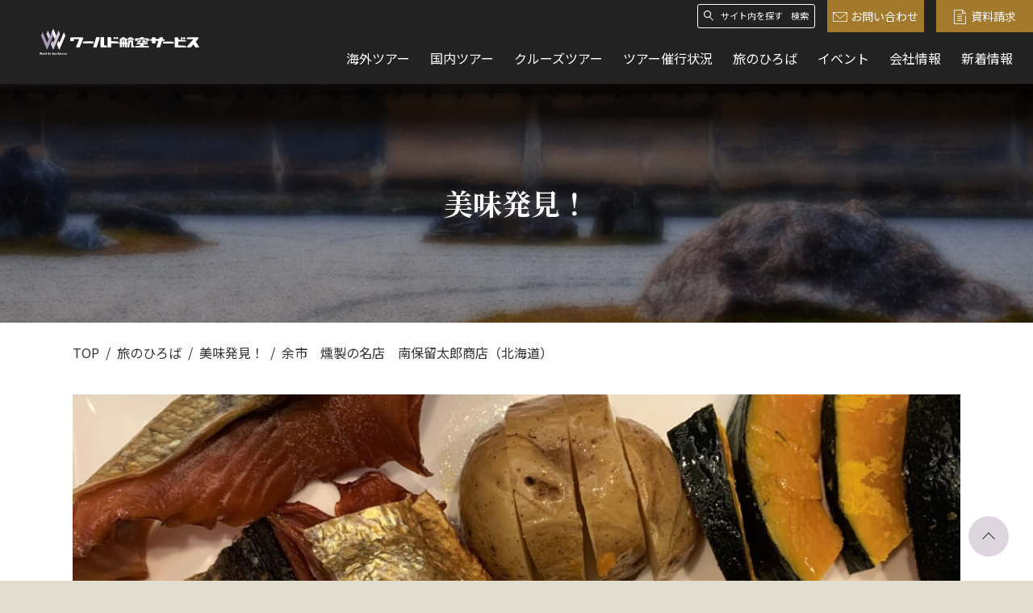

--- FILE ---
content_type: text/html; charset=UTF-8
request_url: https://www.wastours.jp/contents/mitsuboshi/120338/
body_size: 12471
content:
<!DOCTYPE html>
<html lang="ja" dir="ltr">
<head>
	<head prefix="og: http://ogp.me/ns# article: http://ogp.me/ns/article#">
		<meta charset="utf-8">
		<!-- Google Tag Manager -->
		<script>(function(w,d,s,l,i){w[l]=w[l]||[];w[l].push({'gtm.start':
		new Date().getTime(),event:'gtm.js'});var f=d.getElementsByTagName(s)[0],
		j=d.createElement(s),dl=l!='dataLayer'?'&l='+l:'';j.async=true;j.src=
		'https://www.googletagmanager.com/gtm.js?id='+i+dl;f.parentNode.insertBefore(j,f);
		})(window,document,'script','dataLayer','GTM-KTZDH2Z');</script>
		<!-- End Google Tag Manager -->
		<title>余市　燻製の名店　南保留太郎商店（北海道） | 旅のひろば | ワールド航空サービス</title>
		<meta name="viewport" content="width=device-width,initial-scale=1.0">
		<meta name="format-detection" content="telephone=no">
		<meta http-equiv="X-UA-Compatible" content="IE=Edge">
		<link href="https://fonts.googleapis.com/css2?family=Noto+Sans+JP:wght@400;500;700&family=Noto+Serif+JP:wght@700&display=swap" rel="stylesheet">
		<meta name='robots' content='index, follow, max-image-preview:large, max-snippet:-1, max-video-preview:-1' />

	<!-- This site is optimized with the Yoast SEO plugin v19.14 - https://yoast.com/wordpress/plugins/seo/ -->
	<meta name="description" content="余市　燻製の名店　南保留太郎商店（北海道） のページです。ワールド航空サービスの旅のひろばでは、旅の「目利き」が独自の目線で執筆したコンテンツを毎日更新しています。" />
	<meta name="robots" content="index, follow, max-snippet:-1, max-image-preview:large, max-video-preview:-1" />
	<meta property="og:locale" content="ja_JP" />
	<meta property="og:type" content="article" />
	<meta property="og:title" content="余市　燻製の名店　南保留太郎商店（北海道） | 旅のひろば | ワールド航空サービス" />
	<meta property="og:description" content="余市　燻製の名店　南保留太郎商店（北海道） のページです。ワールド航空サービスの旅のひろばでは、旅の「目利き」が独自の目線で執筆したコンテンツを毎日更新しています。" />
	<meta property="og:url" content="https://www.wastours.jp/contents/mitsuboshi/120338/" />
	<meta property="og:site_name" content="ワールド航空サービス" />
	<meta property="article:modified_time" content="2022-04-06T01:26:25+00:00" />
	<meta property="og:image" content="https://www.wastours.jp/wp-content/uploads/2022/03/3d1a65104fece42c4a006f0c7cae8994-e1648712310481.jpg" />
	<meta property="og:image:width" content="1320" />
	<meta property="og:image:height" content="551" />
	<meta property="og:image:type" content="image/jpeg" />
	<meta name="twitter:card" content="summary_large_image" />
	<meta name="twitter:label1" content="Est. reading time" />
	<meta name="twitter:data1" content="1 minute" />
	<script type="application/ld+json" class="yoast-schema-graph">{"@context":"https://schema.org","@graph":[{"@type":"WebPage","@id":"https://www.wastours.jp/contents/mitsuboshi/120338/","url":"https://www.wastours.jp/contents/mitsuboshi/120338/","name":"余市　燻製の名店　南保留太郎商店（北海道） | 旅のひろば | ワールド航空サービス","isPartOf":{"@id":"https://www.wastours.jp/#website"},"primaryImageOfPage":{"@id":"https://www.wastours.jp/contents/mitsuboshi/120338/#primaryimage"},"image":{"@id":"https://www.wastours.jp/contents/mitsuboshi/120338/#primaryimage"},"thumbnailUrl":"https://www.wastours.jp/wp-content/uploads/2022/03/3d1a65104fece42c4a006f0c7cae8994-e1648712310481.jpg","datePublished":"2022-04-06T00:07:49+00:00","dateModified":"2022-04-06T01:26:25+00:00","description":"余市　燻製の名店　南保留太郎商店（北海道） のページです。ワールド航空サービスの旅のひろばでは、旅の「目利き」が独自の目線で執筆したコンテンツを毎日更新しています。","breadcrumb":{"@id":"https://www.wastours.jp/contents/mitsuboshi/120338/#breadcrumb"},"inLanguage":"ja","potentialAction":[{"@type":"ReadAction","target":["https://www.wastours.jp/contents/mitsuboshi/120338/"]}]},{"@type":"ImageObject","inLanguage":"ja","@id":"https://www.wastours.jp/contents/mitsuboshi/120338/#primaryimage","url":"https://www.wastours.jp/wp-content/uploads/2022/03/3d1a65104fece42c4a006f0c7cae8994-e1648712310481.jpg","contentUrl":"https://www.wastours.jp/wp-content/uploads/2022/03/3d1a65104fece42c4a006f0c7cae8994-e1648712310481.jpg","width":1320,"height":551},{"@type":"BreadcrumbList","@id":"https://www.wastours.jp/contents/mitsuboshi/120338/#breadcrumb","itemListElement":[{"@type":"ListItem","position":1,"name":"ホーム","item":"https://www.wastours.jp/"},{"@type":"ListItem","position":2,"name":"旅のひろば","item":"https://www.wastours.jp/contents/"},{"@type":"ListItem","position":3,"name":"美味発見！","item":"https://www.wastours.jp/contents/contents_category/mitsuboshi/"},{"@type":"ListItem","position":4,"name":"余市　燻製の名店　南保留太郎商店（北海道）"}]},{"@type":"WebSite","@id":"https://www.wastours.jp/#website","url":"https://www.wastours.jp/","name":"ワールド航空サービス","description":"ワールド航空サービスは、旅好きの皆様へ「上質の旅」をお届けしています。プロが企画する、深みのある海外・国内旅行をお楽しみください。","potentialAction":[{"@type":"SearchAction","target":{"@type":"EntryPoint","urlTemplate":"https://www.wastours.jp/?s={search_term_string}"},"query-input":"required name=search_term_string"}],"inLanguage":"ja"}]}</script>
	<!-- / Yoast SEO plugin. -->


<link rel='dns-prefetch' href='//www.wastours.jp' />
<script type="text/javascript">
window._wpemojiSettings = {"baseUrl":"https:\/\/s.w.org\/images\/core\/emoji\/14.0.0\/72x72\/","ext":".png","svgUrl":"https:\/\/s.w.org\/images\/core\/emoji\/14.0.0\/svg\/","svgExt":".svg","source":{"concatemoji":"https:\/\/www.wastours.jp\/wp-includes\/js\/wp-emoji-release.min.js?ver=6.1.9"}};
/*! This file is auto-generated */
!function(e,a,t){var n,r,o,i=a.createElement("canvas"),p=i.getContext&&i.getContext("2d");function s(e,t){var a=String.fromCharCode,e=(p.clearRect(0,0,i.width,i.height),p.fillText(a.apply(this,e),0,0),i.toDataURL());return p.clearRect(0,0,i.width,i.height),p.fillText(a.apply(this,t),0,0),e===i.toDataURL()}function c(e){var t=a.createElement("script");t.src=e,t.defer=t.type="text/javascript",a.getElementsByTagName("head")[0].appendChild(t)}for(o=Array("flag","emoji"),t.supports={everything:!0,everythingExceptFlag:!0},r=0;r<o.length;r++)t.supports[o[r]]=function(e){if(p&&p.fillText)switch(p.textBaseline="top",p.font="600 32px Arial",e){case"flag":return s([127987,65039,8205,9895,65039],[127987,65039,8203,9895,65039])?!1:!s([55356,56826,55356,56819],[55356,56826,8203,55356,56819])&&!s([55356,57332,56128,56423,56128,56418,56128,56421,56128,56430,56128,56423,56128,56447],[55356,57332,8203,56128,56423,8203,56128,56418,8203,56128,56421,8203,56128,56430,8203,56128,56423,8203,56128,56447]);case"emoji":return!s([129777,127995,8205,129778,127999],[129777,127995,8203,129778,127999])}return!1}(o[r]),t.supports.everything=t.supports.everything&&t.supports[o[r]],"flag"!==o[r]&&(t.supports.everythingExceptFlag=t.supports.everythingExceptFlag&&t.supports[o[r]]);t.supports.everythingExceptFlag=t.supports.everythingExceptFlag&&!t.supports.flag,t.DOMReady=!1,t.readyCallback=function(){t.DOMReady=!0},t.supports.everything||(n=function(){t.readyCallback()},a.addEventListener?(a.addEventListener("DOMContentLoaded",n,!1),e.addEventListener("load",n,!1)):(e.attachEvent("onload",n),a.attachEvent("onreadystatechange",function(){"complete"===a.readyState&&t.readyCallback()})),(e=t.source||{}).concatemoji?c(e.concatemoji):e.wpemoji&&e.twemoji&&(c(e.twemoji),c(e.wpemoji)))}(window,document,window._wpemojiSettings);
</script>
<style type="text/css">
img.wp-smiley,
img.emoji {
	display: inline !important;
	border: none !important;
	box-shadow: none !important;
	height: 1em !important;
	width: 1em !important;
	margin: 0 0.07em !important;
	vertical-align: -0.1em !important;
	background: none !important;
	padding: 0 !important;
}
</style>
	<link rel='stylesheet' id='wp-block-library-css' href='https://www.wastours.jp/wp-includes/css/dist/block-library/style.min.css?ver=6.1.9' type='text/css' media='all' />
<link rel='stylesheet' id='classic-theme-styles-css' href='https://www.wastours.jp/wp-includes/css/classic-themes.min.css?ver=1' type='text/css' media='all' />
<style id='global-styles-inline-css' type='text/css'>
body{--wp--preset--color--black: #000000;--wp--preset--color--cyan-bluish-gray: #abb8c3;--wp--preset--color--white: #ffffff;--wp--preset--color--pale-pink: #f78da7;--wp--preset--color--vivid-red: #cf2e2e;--wp--preset--color--luminous-vivid-orange: #ff6900;--wp--preset--color--luminous-vivid-amber: #fcb900;--wp--preset--color--light-green-cyan: #7bdcb5;--wp--preset--color--vivid-green-cyan: #00d084;--wp--preset--color--pale-cyan-blue: #8ed1fc;--wp--preset--color--vivid-cyan-blue: #0693e3;--wp--preset--color--vivid-purple: #9b51e0;--wp--preset--gradient--vivid-cyan-blue-to-vivid-purple: linear-gradient(135deg,rgba(6,147,227,1) 0%,rgb(155,81,224) 100%);--wp--preset--gradient--light-green-cyan-to-vivid-green-cyan: linear-gradient(135deg,rgb(122,220,180) 0%,rgb(0,208,130) 100%);--wp--preset--gradient--luminous-vivid-amber-to-luminous-vivid-orange: linear-gradient(135deg,rgba(252,185,0,1) 0%,rgba(255,105,0,1) 100%);--wp--preset--gradient--luminous-vivid-orange-to-vivid-red: linear-gradient(135deg,rgba(255,105,0,1) 0%,rgb(207,46,46) 100%);--wp--preset--gradient--very-light-gray-to-cyan-bluish-gray: linear-gradient(135deg,rgb(238,238,238) 0%,rgb(169,184,195) 100%);--wp--preset--gradient--cool-to-warm-spectrum: linear-gradient(135deg,rgb(74,234,220) 0%,rgb(151,120,209) 20%,rgb(207,42,186) 40%,rgb(238,44,130) 60%,rgb(251,105,98) 80%,rgb(254,248,76) 100%);--wp--preset--gradient--blush-light-purple: linear-gradient(135deg,rgb(255,206,236) 0%,rgb(152,150,240) 100%);--wp--preset--gradient--blush-bordeaux: linear-gradient(135deg,rgb(254,205,165) 0%,rgb(254,45,45) 50%,rgb(107,0,62) 100%);--wp--preset--gradient--luminous-dusk: linear-gradient(135deg,rgb(255,203,112) 0%,rgb(199,81,192) 50%,rgb(65,88,208) 100%);--wp--preset--gradient--pale-ocean: linear-gradient(135deg,rgb(255,245,203) 0%,rgb(182,227,212) 50%,rgb(51,167,181) 100%);--wp--preset--gradient--electric-grass: linear-gradient(135deg,rgb(202,248,128) 0%,rgb(113,206,126) 100%);--wp--preset--gradient--midnight: linear-gradient(135deg,rgb(2,3,129) 0%,rgb(40,116,252) 100%);--wp--preset--duotone--dark-grayscale: url('#wp-duotone-dark-grayscale');--wp--preset--duotone--grayscale: url('#wp-duotone-grayscale');--wp--preset--duotone--purple-yellow: url('#wp-duotone-purple-yellow');--wp--preset--duotone--blue-red: url('#wp-duotone-blue-red');--wp--preset--duotone--midnight: url('#wp-duotone-midnight');--wp--preset--duotone--magenta-yellow: url('#wp-duotone-magenta-yellow');--wp--preset--duotone--purple-green: url('#wp-duotone-purple-green');--wp--preset--duotone--blue-orange: url('#wp-duotone-blue-orange');--wp--preset--font-size--small: 13px;--wp--preset--font-size--medium: 20px;--wp--preset--font-size--large: 36px;--wp--preset--font-size--x-large: 42px;--wp--preset--spacing--20: 0.44rem;--wp--preset--spacing--30: 0.67rem;--wp--preset--spacing--40: 1rem;--wp--preset--spacing--50: 1.5rem;--wp--preset--spacing--60: 2.25rem;--wp--preset--spacing--70: 3.38rem;--wp--preset--spacing--80: 5.06rem;}:where(.is-layout-flex){gap: 0.5em;}body .is-layout-flow > .alignleft{float: left;margin-inline-start: 0;margin-inline-end: 2em;}body .is-layout-flow > .alignright{float: right;margin-inline-start: 2em;margin-inline-end: 0;}body .is-layout-flow > .aligncenter{margin-left: auto !important;margin-right: auto !important;}body .is-layout-constrained > .alignleft{float: left;margin-inline-start: 0;margin-inline-end: 2em;}body .is-layout-constrained > .alignright{float: right;margin-inline-start: 2em;margin-inline-end: 0;}body .is-layout-constrained > .aligncenter{margin-left: auto !important;margin-right: auto !important;}body .is-layout-constrained > :where(:not(.alignleft):not(.alignright):not(.alignfull)){max-width: var(--wp--style--global--content-size);margin-left: auto !important;margin-right: auto !important;}body .is-layout-constrained > .alignwide{max-width: var(--wp--style--global--wide-size);}body .is-layout-flex{display: flex;}body .is-layout-flex{flex-wrap: wrap;align-items: center;}body .is-layout-flex > *{margin: 0;}:where(.wp-block-columns.is-layout-flex){gap: 2em;}.has-black-color{color: var(--wp--preset--color--black) !important;}.has-cyan-bluish-gray-color{color: var(--wp--preset--color--cyan-bluish-gray) !important;}.has-white-color{color: var(--wp--preset--color--white) !important;}.has-pale-pink-color{color: var(--wp--preset--color--pale-pink) !important;}.has-vivid-red-color{color: var(--wp--preset--color--vivid-red) !important;}.has-luminous-vivid-orange-color{color: var(--wp--preset--color--luminous-vivid-orange) !important;}.has-luminous-vivid-amber-color{color: var(--wp--preset--color--luminous-vivid-amber) !important;}.has-light-green-cyan-color{color: var(--wp--preset--color--light-green-cyan) !important;}.has-vivid-green-cyan-color{color: var(--wp--preset--color--vivid-green-cyan) !important;}.has-pale-cyan-blue-color{color: var(--wp--preset--color--pale-cyan-blue) !important;}.has-vivid-cyan-blue-color{color: var(--wp--preset--color--vivid-cyan-blue) !important;}.has-vivid-purple-color{color: var(--wp--preset--color--vivid-purple) !important;}.has-black-background-color{background-color: var(--wp--preset--color--black) !important;}.has-cyan-bluish-gray-background-color{background-color: var(--wp--preset--color--cyan-bluish-gray) !important;}.has-white-background-color{background-color: var(--wp--preset--color--white) !important;}.has-pale-pink-background-color{background-color: var(--wp--preset--color--pale-pink) !important;}.has-vivid-red-background-color{background-color: var(--wp--preset--color--vivid-red) !important;}.has-luminous-vivid-orange-background-color{background-color: var(--wp--preset--color--luminous-vivid-orange) !important;}.has-luminous-vivid-amber-background-color{background-color: var(--wp--preset--color--luminous-vivid-amber) !important;}.has-light-green-cyan-background-color{background-color: var(--wp--preset--color--light-green-cyan) !important;}.has-vivid-green-cyan-background-color{background-color: var(--wp--preset--color--vivid-green-cyan) !important;}.has-pale-cyan-blue-background-color{background-color: var(--wp--preset--color--pale-cyan-blue) !important;}.has-vivid-cyan-blue-background-color{background-color: var(--wp--preset--color--vivid-cyan-blue) !important;}.has-vivid-purple-background-color{background-color: var(--wp--preset--color--vivid-purple) !important;}.has-black-border-color{border-color: var(--wp--preset--color--black) !important;}.has-cyan-bluish-gray-border-color{border-color: var(--wp--preset--color--cyan-bluish-gray) !important;}.has-white-border-color{border-color: var(--wp--preset--color--white) !important;}.has-pale-pink-border-color{border-color: var(--wp--preset--color--pale-pink) !important;}.has-vivid-red-border-color{border-color: var(--wp--preset--color--vivid-red) !important;}.has-luminous-vivid-orange-border-color{border-color: var(--wp--preset--color--luminous-vivid-orange) !important;}.has-luminous-vivid-amber-border-color{border-color: var(--wp--preset--color--luminous-vivid-amber) !important;}.has-light-green-cyan-border-color{border-color: var(--wp--preset--color--light-green-cyan) !important;}.has-vivid-green-cyan-border-color{border-color: var(--wp--preset--color--vivid-green-cyan) !important;}.has-pale-cyan-blue-border-color{border-color: var(--wp--preset--color--pale-cyan-blue) !important;}.has-vivid-cyan-blue-border-color{border-color: var(--wp--preset--color--vivid-cyan-blue) !important;}.has-vivid-purple-border-color{border-color: var(--wp--preset--color--vivid-purple) !important;}.has-vivid-cyan-blue-to-vivid-purple-gradient-background{background: var(--wp--preset--gradient--vivid-cyan-blue-to-vivid-purple) !important;}.has-light-green-cyan-to-vivid-green-cyan-gradient-background{background: var(--wp--preset--gradient--light-green-cyan-to-vivid-green-cyan) !important;}.has-luminous-vivid-amber-to-luminous-vivid-orange-gradient-background{background: var(--wp--preset--gradient--luminous-vivid-amber-to-luminous-vivid-orange) !important;}.has-luminous-vivid-orange-to-vivid-red-gradient-background{background: var(--wp--preset--gradient--luminous-vivid-orange-to-vivid-red) !important;}.has-very-light-gray-to-cyan-bluish-gray-gradient-background{background: var(--wp--preset--gradient--very-light-gray-to-cyan-bluish-gray) !important;}.has-cool-to-warm-spectrum-gradient-background{background: var(--wp--preset--gradient--cool-to-warm-spectrum) !important;}.has-blush-light-purple-gradient-background{background: var(--wp--preset--gradient--blush-light-purple) !important;}.has-blush-bordeaux-gradient-background{background: var(--wp--preset--gradient--blush-bordeaux) !important;}.has-luminous-dusk-gradient-background{background: var(--wp--preset--gradient--luminous-dusk) !important;}.has-pale-ocean-gradient-background{background: var(--wp--preset--gradient--pale-ocean) !important;}.has-electric-grass-gradient-background{background: var(--wp--preset--gradient--electric-grass) !important;}.has-midnight-gradient-background{background: var(--wp--preset--gradient--midnight) !important;}.has-small-font-size{font-size: var(--wp--preset--font-size--small) !important;}.has-medium-font-size{font-size: var(--wp--preset--font-size--medium) !important;}.has-large-font-size{font-size: var(--wp--preset--font-size--large) !important;}.has-x-large-font-size{font-size: var(--wp--preset--font-size--x-large) !important;}
.wp-block-navigation a:where(:not(.wp-element-button)){color: inherit;}
:where(.wp-block-columns.is-layout-flex){gap: 2em;}
.wp-block-pullquote{font-size: 1.5em;line-height: 1.6;}
</style>
<link rel='stylesheet' id='style-css' href='https://www.wastours.jp/assets/css/style.css?ver=1.6.6' type='text/css' media='all' />
<script type='text/javascript' src='https://www.wastours.jp/wp-includes/js/jquery/jquery.min.js?ver=3.6.1' id='jquery-core-js'></script>
<script type='text/javascript' src='https://www.wastours.jp/wp-includes/js/jquery/jquery-migrate.min.js?ver=3.3.2' id='jquery-migrate-js'></script>
<link rel="https://api.w.org/" href="https://www.wastours.jp/wp-json/" /><link rel="alternate" type="application/json" href="https://www.wastours.jp/wp-json/wp/v2/contents/120338" /><link rel="EditURI" type="application/rsd+xml" title="RSD" href="https://www.wastours.jp/xmlrpc.php?rsd" />
<link rel="wlwmanifest" type="application/wlwmanifest+xml" href="https://www.wastours.jp/wp-includes/wlwmanifest.xml" />
<meta name="generator" content="WordPress 6.1.9" />
<link rel='shortlink' href='https://www.wastours.jp/?p=120338' />
<link rel="alternate" type="application/json+oembed" href="https://www.wastours.jp/wp-json/oembed/1.0/embed?url=https%3A%2F%2Fwww.wastours.jp%2Fcontents%2Fmitsuboshi%2F120338%2F" />
<link rel="alternate" type="text/xml+oembed" href="https://www.wastours.jp/wp-json/oembed/1.0/embed?url=https%3A%2F%2Fwww.wastours.jp%2Fcontents%2Fmitsuboshi%2F120338%2F&#038;format=xml" />
		<link rel="apple-touch-icon" sizes="120x120" href="https://www.wastours.jp/apple-touch-icon-120x120.png">
		<link rel="apple-touch-icon" sizes="152x152" href="https://www.wastours.jp/apple-touch-icon-152x152.png">
		<link rel="apple-touch-icon" sizes="180x180" href="https://www.wastours.jp/apple-touch-icon-180x180.png">
		<link rel="mask-icon" href="https://www.wastours.jp/mask-icon.svg" color="#000000">
		<link rel="manifest" href="https://www.wastours.jp/manifest.json">
		<meta name="msapplication-TileColor" content="#000000">
		<meta name="msapplication-TileImage" content="/mstile-144x144.png">
		<link rel="canonical" href="https://www.wastours.jp/contents/mitsuboshi/120338/" />
		<script src="https://asset.c-rings.net/script/cr_web_access-2.0.0.min.js" type="text/javascript"></script>
			</head>
<body>
<!-- Google Tag Manager (noscript) -->
<noscript><iframe src="https://www.googletagmanager.com/ns.html?id=GTM-KTZDH2Z"
height="0" width="0" style="display:none;visibility:hidden"></iframe></noscript>
<!-- End Google Tag Manager (noscript) -->
<div id="top" class="l-page">
	<header role="banner" class="l-header">
		<div class="l-header__row">
			<h1 class="l-header__ci"><a href="https://www.wastours.jp/"><img loading="lazy" src="https://www.wastours.jp/assets/images/logo.svg" alt="ワールド航空サービス" width="235" height="42"></a></h1>
			<div class="l-header__column u-pc">
				<div class="l-header__util">
					<div class="p-search -header">
						<form action="https://www.wastours.jp/" method="get" class="p-search__form">
							<input name="s" type="text" placeholder="サイト内を探す" class="p-search__text">
							<button type="submit" class="p-search__button">検索</button>
							<i class="icon-font icon-font-icon_search" aria-hidden="true"></i>
						</form>
					</div>
					<div class="l-header__sub">
						<ul class="l-header__subList">
							<li class="l-header__subItem -button"><a href="https://www.wastours.jp/contact/" class="c-button -primary"><i class="icon-font icon-font-icon_mail" aria-hidden="true"></i>お問い合わせ</a></li>
							<li class="l-header__subItem -button"><a href="https://www.wastours.jp/pamphlet/" class="c-button -primary"><i class="icon-font icon-font-icon_document" aria-hidden="true"></i>資料請求</a></li>
						</ul>
					</div>
				</div>
				<nav class="l-global">
					<ul class="l-global__list">
						<li class="l-global__item"><a href="https://www.wastours.jp/tour/abroad/" class="l-global__link u-link">海外ツアー</a></li>
						<li class="l-global__item"><a href="https://www.wastours.jp/tour/japan/" class="l-global__link u-link">国内ツアー</a></li>
						<li class="l-global__item"><a href="https://www.wastours.jp/cruise/" class="l-global__link u-link">クルーズツアー</a></li>
						<li class="l-global__item"><a href="https://www.wastours.jp/held/" class="l-global__link u-link">ツアー催行状況</a></li>
						<li class="l-global__item"><a href="https://www.wastours.jp/contents/" class="l-global__link u-link">旅のひろば</a></li>
						<li class="l-global__item"><a href="https://www.wastours.jp/event/" class="l-global__link u-link">イベント</a></li>
						<li class="l-global__item"><a href="https://www.wastours.jp/corporate/" class="l-global__link u-link">会社情報</a></li>
						<li class="l-global__item"><a href="https://www.wastours.jp/news/" class="l-global__link u-link">新着情報</a></li>
						<li class="l-global__item -button"><a href="https://www.wastours.jp/contact/" class="c-button -primary"><i class="icon-font icon-font-icon_mail" aria-hidden="true"></i>お問い合わせ</a></li>
					</ul>
				</nav>
			</div>
			<div class="l-header__column u-sp">
				<div class="l-header__link">
					<ul class="l-header__linkList">
						<li class="l-header__linkItem"><a href="https://www.wastours.jp/contact/" class="l-header__linkText"><i class="icon-font icon-font-icon_mail" aria-hidden="true"></i>問合せ</a></li>
						<li class="l-header__linkItem"><a href="tel:0335014111" class="l-header__linkText"><i class="icon-font icon-font-icon_tel" aria-hidden="true"></i>お電話</a></li>
						<li class="l-header__linkItem">
							<button role="tab" aria-expanded="false" aria-selected="false" aria-controls="global" class="l-header__menu js-menu-toggle"><span class="l-header__menuBlock"><i></i><i></i><i></i></span><span class="-close">メニュー</span><span class="-open">閉じる</span></button>
						</li>
					</ul>
				</div>
				<nav class="l-global" id="global" aria-hidden="true">
					<ul class="l-global__list">
						<li class="l-global__item"><a href="https://www.wastours.jp/tour/abroad/" class="l-global__link">海外ツアー</a></li>
						<li class="l-global__item"><a href="https://www.wastours.jp/tour/japan/" class="l-global__link">国内ツアー</a></li>
						<li class="l-global__item"><a href="https://www.wastours.jp/cruise/" class="l-global__link u-link">クルーズツアー</a></li>
						<li class="l-global__item"><a href="https://www.wastours.jp/held/" class="l-global__link u-link">ツアー催行状況</a></li>
						<li class="l-global__item"><a href="https://www.wastours.jp/contents/" class="l-global__link">旅のひろば</a></li>
						<li class="l-global__item"><a href="https://www.wastours.jp/event/" class="l-global__link">イベント</a></li>
						<li class="l-global__item"><a href="https://www.wastours.jp/news/" class="l-global__link">新着情報</a></li>
						<li class="l-global__item"><a href="https://www.wastours.jp/corporate/" class="l-global__link">会社情報</a></li>
					</ul>
					<ul class="l-global__action">
						<li class="l-global__actionItem"><a href="https://www.wastours.jp/contact/" class="c-button -primary"><i class="icon-font icon-font-icon_mail" aria-hidden="true"></i>お問い合わせ</a></li>
						<li class="l-global__actionItem"><a href="https://www.wastours.jp/pamphlet/" class="c-button -primary"><i class="icon-font icon-font-icon_document" aria-hidden="true"></i>資料請求</a></li>
						<li class="l-global__actionItem"><a href="tel:0335014111" class="c-button -main -invert"><i class="icon-font icon-font-icon_tel-outline" aria-hidden="true"></i>電話にてお問い合わせ</a></li>
					</ul>
					<div class="p-search -header">
						<form action="https://www.wastours.jp/" method="get" class="p-search__form">
							<input name="s" type="text" placeholder="サイト内を探す" class="p-search__text">
							<button type="submit" class="p-search__button">検索</button>
							<i class="icon-font icon-font-icon_search" aria-hidden="true"></i>
						</form>
					</div>
				</nav>
			</div>
		</div>
		<div class="l-header__nav u-sp">
			<ul class="l-header__navList">
				<li class="l-header__navItem"><a href="https://www.wastours.jp/tour/abroad/" class="l-header__navLink">海外ツアー</a></li>
				<li class="l-header__navItem"><a href="https://www.wastours.jp/tour/japan/" class="l-header__navLink">国内ツアー</a></li>
			</ul>
		</div>
	</header>	<main role="main" class="-contents -detail">
		<div class="p-category -contents-category" style="background-image:url('https://www.wastours.jp/wp-content/uploads/2020/11/bg_mitsuboshi-1320x250.jpg');">
			<h1 class="p-category__name">美味発見！</h1>
		</div>
		<div class="p-background2">
			<div class="l-container">
					<div class="l-breadcrumb">
		<ul class="l-breadcrumb__list">
			<li class="l-breadcrumb__item"><a href="https://www.wastours.jp/">TOP</a></li>
<li class="l-breadcrumb__item"><a href="https://www.wastours.jp/contents/">旅のひろば</a></li>
<li class="l-breadcrumb__item"><a href="https://www.wastours.jp/contents/contents_category/mitsuboshi/">美味発見！</a></li>
<li class="l-breadcrumb__item"><span>余市　燻製の名店　南保留太郎商店（北海道）</span></li>		</ul>
	</div>
				<div class="p-columnIntro">
					<figure class="p-columnIntro__image -center"><img loading="lazy" src="https://www.wastours.jp/wp-content/uploads/2022/03/3d1a65104fece42c4a006f0c7cae8994-e1648712310481-1140x534.jpg" alt=""></figure>
					<div class="p-columnIntro__body">
						<div class="p-columnIntro__info">
							<p class="p-columnIntro__category">美味発見！</p>
							<p class="p-columnIntro__update">2022年04月06日</p>
						</div>
						<h1 class="p-columnIntro__title">余市　燻製の名店　南保留太郎商店（北海道）</h1>
																	</div>
				</div>
				<div class="p-column">
					<div class="p-column__row">
						<div class="p-column__main">
							<div class="p-freearea p-column__block">
								
<p>余市ですぐに思い浮かぶのが、ニッカウヰスキーの余市蒸留所。余市で立ち寄るとすれば、ここが定番ですが、余市漁港付近には、「にしん御殿」の史跡旧余市福原漁場など時の流れを強く感じる風情ある民家が点在しています。<br><br>創業70年、「燻製屋　南保留太郎商店」は漁港のところにあり、知る人ぞ知る燻製の名店です。<br>樺太から引き揚げてきて、樺太住民に教わった燻製技術で手間を惜しまず作り上げています。にしんや蟹、帆立、野菜等の製品は、人が大自然の中で生きた野生の頃を感じさせてくれる力強い野生味溢れる味と薫りで絶品です。</p>



<div class="is-layout-flex wp-container-6 wp-block-columns">
<div class="is-layout-flow wp-block-column">
<div class="is-layout-flex wp-container-4 wp-block-columns">
<div class="is-layout-flow wp-block-column">
<div class="is-layout-flex wp-container-2 wp-block-columns">
<div class="is-layout-flow wp-block-column">
<figure class="wp-block-image size-large"><img decoding="async" width="1024" height="683" src="https://www.wastours.jp/wp-content/uploads/2022/03/d0452b7e542af236598d24e7a9b71f3c-e1648711582778-1024x683.jpg" alt="" class="wp-image-120341" srcset="https://www.wastours.jp/wp-content/uploads/2022/03/d0452b7e542af236598d24e7a9b71f3c-e1648711582778-1024x683.jpg 1024w, https://www.wastours.jp/wp-content/uploads/2022/03/d0452b7e542af236598d24e7a9b71f3c-e1648711582778-300x200.jpg 300w, https://www.wastours.jp/wp-content/uploads/2022/03/d0452b7e542af236598d24e7a9b71f3c-e1648711582778-768x512.jpg 768w, https://www.wastours.jp/wp-content/uploads/2022/03/d0452b7e542af236598d24e7a9b71f3c-e1648711582778.jpg 1140w" sizes="(max-width: 1024px) 100vw, 1024px" /><figcaption>冷燻法でじっくり仕上げたこだわりの燻製の数々</figcaption></figure>
</div>
</div>
</div>
</div>
</div>
</div>



<div class="is-layout-flex wp-container-9 wp-block-columns">
<div class="is-layout-flow wp-block-column">
<figure class="wp-block-image size-large"><img decoding="async" loading="lazy" width="1024" height="683" src="https://www.wastours.jp/wp-content/uploads/2022/03/23df2d335d33b77dea8063f8f1fb79e6-1024x683.jpg" alt="" class="wp-image-120345" srcset="https://www.wastours.jp/wp-content/uploads/2022/03/23df2d335d33b77dea8063f8f1fb79e6-1024x683.jpg 1024w, https://www.wastours.jp/wp-content/uploads/2022/03/23df2d335d33b77dea8063f8f1fb79e6-300x200.jpg 300w, https://www.wastours.jp/wp-content/uploads/2022/03/23df2d335d33b77dea8063f8f1fb79e6-768x512.jpg 768w, https://www.wastours.jp/wp-content/uploads/2022/03/23df2d335d33b77dea8063f8f1fb79e6.jpg 1140w" sizes="(max-width: 1024px) 100vw, 1024px" /><figcaption>ニシン漁で栄えた時代を偲ばせる余市福原漁場　©余市観光協会</figcaption></figure>
</div>



<div class="is-layout-flow wp-block-column">
<figure class="wp-block-image size-large"><img decoding="async" loading="lazy" width="1024" height="683" src="https://www.wastours.jp/wp-content/uploads/2022/03/7633a015865f476ccb8976fdc1ef0061-1024x683.jpg" alt="" class="wp-image-120347" srcset="https://www.wastours.jp/wp-content/uploads/2022/03/7633a015865f476ccb8976fdc1ef0061-1024x683.jpg 1024w, https://www.wastours.jp/wp-content/uploads/2022/03/7633a015865f476ccb8976fdc1ef0061-300x200.jpg 300w, https://www.wastours.jp/wp-content/uploads/2022/03/7633a015865f476ccb8976fdc1ef0061-768x512.jpg 768w, https://www.wastours.jp/wp-content/uploads/2022/03/7633a015865f476ccb8976fdc1ef0061.jpg 1140w" sizes="(max-width: 1024px) 100vw, 1024px" /><figcaption>日本のウイスキーの歴史を刻むニッカ余市蒸留所</figcaption></figure>
</div>
</div>



<h4>下記のツアーで余市も訪ねます。</h4>



<p><a href="https://www.wastours.jp/tour/japan/104271/">「野鳥の楽園・天売島と焼尻島の旅　5日間」</a></p>



<p><a href="https://www.wastours.jp/tour/japan/95284/">「話題の『仁木ヒルズ』ステイと函館から小樽への旅　6日間」</a></p>
								<!-- /.p-column__block -->
							</div>
																					<div class="p-tag">
								<h3>この記事に関するキーワード</h3>
								<ul class="p-tag__list">
																				<li class="p-tag__item"><a href="https://www.wastours.jp/contents/c_area/hokkaido_area/" class="p-tag__link">北海道地方</a></li>
																					<li class="p-tag__item"><a href="https://www.wastours.jp/contents/c_area/hokkaido_area/c-hokkaido/" class="p-tag__link">北海道</a></li>
																																				</ul>
							</div>
							
														<div class="p-column__nav">
								<ul class="p-column__navList">
									<li class="p-column__navItem"><a href="https://www.wastours.jp/contents/mitsuboshi/73573/" class="c-button -main -invert"><i class="icon-font icon-font-icon_arrow-left" aria-hidden="true"></i>前の記事</a></li>									<li class="p-column__navItem"><a href="https://www.wastours.jp/contents/mitsuboshi/120249/" class="c-button -main -invert">次の記事<i class="icon-font icon-font-icon_arrow-right" aria-hidden="true"></i></a></li>								</ul>
							</div>
														<!-- /.p-column__main -->
						</div>
						<aside class="p-column__aside">
	<div class="p-aside">
				<section class="p-aside__section">
			<h2 class="p-aside__title">最新記事</h2>
			<ul class="p-aside__list">
								<li class="p-aside__listItem">
					<a href="https://www.wastours.jp/contents/report_japan/586920/" class="p-aside__link">
						<p class="p-aside__listDate"><time datetime="2026-01-20">2026/01/20</time></p>
						<p class="p-aside__listTitle">【視察レポート（第2回）】キルギス、カザフスタン　神秘のイシククル湖南岸をゆく<i class="icon-font icon-font-icon_arrow-right" aria-hidden="true"></i></p>
					</a>
				</li>
								<li class="p-aside__listItem">
					<a href="https://www.wastours.jp/contents/tenjyoin/582821/" class="p-aside__link">
						<p class="p-aside__listDate"><time datetime="2026-01-16">2026/01/16</time></p>
						<p class="p-aside__listTitle">【帰着レポート】千畳敷の星空と日本アルプス絶景の旅<i class="icon-font icon-font-icon_arrow-right" aria-hidden="true"></i></p>
					</a>
				</li>
								<li class="p-aside__listItem">
					<a href="https://www.wastours.jp/contents/abroad_diary/585364/" class="p-aside__link">
						<p class="p-aside__listDate"><time datetime="2026-01-14">2026/01/14</time></p>
						<p class="p-aside__listTitle">【帰国レポート】プライド・オブ・アメリカ　ハワイ4島の船旅<i class="icon-font icon-font-icon_arrow-right" aria-hidden="true"></i></p>
					</a>
				</li>
							</ul>
			<!-- /.p-aside__section -->
		</section>
						<section class="p-aside__section">
			<h2 class="p-aside__title">カテゴリ</h2>
			<ul class="p-aside__list">
								<li class="p-aside__listItem">
					<a href="https://www.wastours.jp/contents/contents_category/cityscape/" class="p-aside__link">
						<p class="p-aside__listTitle">町並み百選<i class="icon-font icon-font-icon_arrow-right" aria-hidden="true"></i></p>
					</a>
				</li>
								<li class="p-aside__listItem">
					<a href="https://www.wastours.jp/contents/contents_category/shikigoyomi/" class="p-aside__link">
						<p class="p-aside__listTitle">先取り　旅の四季ごよみ<i class="icon-font icon-font-icon_arrow-right" aria-hidden="true"></i></p>
					</a>
				</li>
								<li class="p-aside__listItem">
					<a href="https://www.wastours.jp/contents/contents_category/mitsuboshi/" class="p-aside__link -current">
						<p class="p-aside__listTitle">美味発見！<i class="icon-font icon-font-icon_arrow-right" aria-hidden="true"></i></p>
					</a>
				</li>
								<li class="p-aside__listItem">
					<a href="https://www.wastours.jp/contents/contents_category/photo/" class="p-aside__link">
						<p class="p-aside__listTitle">佳景・名景・絶景<i class="icon-font icon-font-icon_arrow-right" aria-hidden="true"></i></p>
					</a>
				</li>
								<li class="p-aside__listItem">
					<a href="https://www.wastours.jp/contents/contents_category/tenjyoin/" class="p-aside__link">
						<p class="p-aside__listTitle">【国内】帰着しました。添乗員レポート<i class="icon-font icon-font-icon_arrow-right" aria-hidden="true"></i></p>
					</a>
				</li>
								<li class="p-aside__listItem">
					<a href="https://www.wastours.jp/contents/contents_category/abroad_diary/" class="p-aside__link">
						<p class="p-aside__listTitle">【海外】帰国しました。添乗員レポート<i class="icon-font icon-font-icon_arrow-right" aria-hidden="true"></i></p>
					</a>
				</li>
								<li class="p-aside__listItem">
					<a href="https://www.wastours.jp/contents/contents_category/pickup/" class="p-aside__link">
						<p class="p-aside__listTitle">【国内】注目の旅<i class="icon-font icon-font-icon_arrow-right" aria-hidden="true"></i></p>
					</a>
				</li>
								<li class="p-aside__listItem">
					<a href="https://www.wastours.jp/contents/contents_category/pickup_abroad/" class="p-aside__link">
						<p class="p-aside__listTitle">【海外】注目の旅<i class="icon-font icon-font-icon_arrow-right" aria-hidden="true"></i></p>
					</a>
				</li>
								<li class="p-aside__listItem">
					<a href="https://www.wastours.jp/contents/contents_category/kikaku/" class="p-aside__link">
						<p class="p-aside__listTitle">新企画<i class="icon-font icon-font-icon_arrow-right" aria-hidden="true"></i></p>
					</a>
				</li>
								<li class="p-aside__listItem">
					<a href="https://www.wastours.jp/contents/contents_category/report_japan/" class="p-aside__link">
						<p class="p-aside__listTitle">視察レポート<i class="icon-font icon-font-icon_arrow-right" aria-hidden="true"></i></p>
					</a>
				</li>
								<li class="p-aside__listItem">
					<a href="https://www.wastours.jp/contents/contents_category/exploration/" class="p-aside__link">
						<p class="p-aside__listTitle">歴史ある風景<i class="icon-font icon-font-icon_arrow-right" aria-hidden="true"></i></p>
					</a>
				</li>
								<li class="p-aside__listItem">
					<a href="https://www.wastours.jp/contents/contents_category/departure/" class="p-aside__link">
						<p class="p-aside__listTitle">日々是旅立<i class="icon-font icon-font-icon_arrow-right" aria-hidden="true"></i></p>
					</a>
				</li>
								<li class="p-aside__listItem">
					<a href="https://www.wastours.jp/contents/contents_category/note/" class="p-aside__link">
						<p class="p-aside__listTitle">徒然ウィークリー<i class="icon-font icon-font-icon_arrow-right" aria-hidden="true"></i></p>
					</a>
				</li>
								<li class="p-aside__listItem">
					<a href="https://www.wastours.jp/contents/contents_category/%e3%81%8a%e7%9f%a5%e3%82%89%e3%81%9b/" class="p-aside__link">
						<p class="p-aside__listTitle">お知らせ<i class="icon-font icon-font-icon_arrow-right" aria-hidden="true"></i></p>
					</a>
				</li>
							</ul>
			<!-- /.p-aside__section -->
		</section>
						<!-- /.p-aside -->
	</div>
	<!-- /.p-column__aside -->
</aside>					<!-- /.p-column__row --></div>
				<!-- /.p-column --></div>
			<!-- /.l-container --></div>
		<!-- /.background2 --></div>
				<section class="p-related" id="related">
			<div class="l-container">
				<h2 class="p-related__title">関連ツアー＆記事</h2>
										<section class="p-related__section">
							<h3 class="p-related__sub">北海道の関連ツアー</h3>
							<div class="p-result">
								<div class="p-result__item">
	<a href="https://www.wastours.jp/tour/japan/574574/" class="p-result__link u-opacity">
		<div class="p-result__row">
			<figure class="p-result__image"><img loading="lazy" src="https://www.wastours.jp/wp-content/uploads/2025/12/a5599a342d60ac13bfa5ccd1ab59e269-376x222.jpg" alt="桜咲く函館・松前と道南いさりび鉄道の旅【4日間】" width="360"></figure>
			<div class="p-result__body">
				<div class="p-tag">
											<div class="p-tag__status">
							<span class="has-held">催行決定出発日あり</span>
						</div>
																<ul class="p-tag__list">
															<li class="p-tag__item"><span class="p-tag__text">北海道地方</span></li>
															<li class="p-tag__item"><span class="p-tag__text">北海道</span></li>
													</ul>
									</div>
				<p class="p-result__tagline"><img src="https://www.wastours.jp/wp-content/uploads/2021/06/098319e35e11c05ef33367ed9830894e.png " width="70px" height="auto" style="margin-right:20px;"><span style=vertical-align:bottom;> 【ゴールデンウィーク】松前、五稜郭、北斗桜回廊　道南の桜の名所へ </span></p>
				<h2 class="p-result__title">桜咲く函館・松前と道南いさりび鉄道の旅【4日間】</h2>
<p class="p-result__date">出発日：		4月29日（水）
		</p>				<div class="p-result__info">
					<div class="p-result__column">
													<p>旅行代金：￥248,000																																							</p>
											</div>
					<div class="p-result__column">
						<div class="p-result__row2">
							<div class="p-result__period">4日間</div>
							<p class="p-result__meeting"><i class="icon-font icon-font-icon_marker" aria-hidden="true"></i>羽田空港集合</p>
						</div>
						<p class="p-result__meet">※函館空港合流/函館空港離団可能</p>						<p class="p-result__button"><span class="c-button -primary -arrow">ツアー詳細を見る</span></p>
					</div>
				</div>
			</div>
		</div>
	</a>
	<!-- /.p-result__item -->
</div>								<!--<p class="c-view"><a href="#" class="c-view__link">一覧を見る</a></p>-->
							<!-- /.p-result --></div>
						<!-- /.p-related__section --></section>
																			<section class="p-related__section">
							<h3 class="p-related__sub">北海道の関連記事</h3>
							<div class="p-cardList">
								<div class="p-cardList__row">
										<div class="p-cardList__column -column3 -column-sm6">
		<div class="c-article">
			<a href="https://www.wastours.jp/contents/tenjyoin/555704/" class="c-article__link">
				<figure class="c-article__image"><img loading="lazy" src="https://www.wastours.jp/wp-content/uploads/2025/10/19f97b41ef8844db13ba697634db9934-scaled-e1760966127857-1-282x178.jpg" alt="【帰着レポート】北前船の湊町・敦賀から小樽への船旅　７日間　"></figure>
				<p class="c-article__category">【国内】帰着しました。添乗員レポート</p>				<h4 class="c-article__title">【帰着レポート】北前船の湊町・敦賀から小樽への船旅　７日間　</h4>
				<p class="c-article__summary">
＜10 月12 日（日）～10月18日（土）　添乗員：東京支店　春名 釈...</p>
			</a>
		</div>
		<!-- /.p-cardList__column -->
	</div>	<div class="p-cardList__column -column3 -column-sm6">
		<div class="c-article">
			<a href="https://www.wastours.jp/contents/tenjyoin/550594/" class="c-article__link">
				<figure class="c-article__image"><img loading="lazy" src="https://www.wastours.jp/wp-content/uploads/2025/10/20251002_080104-scaled-e1759675418652-282x178.jpg" alt="【帰着レポート】函館から大間へ　津軽海峡とマグロの町大間満喫の旅　5日間　"></figure>
				<p class="c-article__category">【国内】帰着しました。添乗員レポート</p>				<h4 class="c-article__title">【帰着レポート】函館から大間へ　津軽海峡とマグロの町大間満喫の旅　5日間　</h4>
				<p class="c-article__summary">
＜9月29日（月）～10月3日（金）　添乗員　東京支店　春名 釈＞


...</p>
			</a>
		</div>
		<!-- /.p-cardList__column -->
	</div>	<div class="p-cardList__column -column3 -column-sm6">
		<div class="c-article">
			<a href="https://www.wastours.jp/contents/tenjyoin/548077/" class="c-article__link">
				<figure class="c-article__image"><img loading="lazy" src="https://www.wastours.jp/wp-content/uploads/2025/10/IMG_8097-scaled-1-282x178.jpg" alt="【帰着レポート】ニセコ・ラグジュアリー　楽 水山と小樽積丹ブルーの旅"></figure>
				<p class="c-article__category">【国内】帰着しました。添乗員レポート</p>				<h4 class="c-article__title">【帰着レポート】ニセコ・ラグジュアリー　楽 水山と小樽積丹ブルーの旅</h4>
				<p class="c-article__summary">
＜9月8日〜9月11日　4日間　添乗員　東京支店：竹馬信之介＞



う...</p>
			</a>
		</div>
		<!-- /.p-cardList__column -->
	</div>	<div class="p-cardList__column -column3 -column-sm6">
		<div class="c-article">
			<a href="https://www.wastours.jp/contents/tenjyoin/538250/" class="c-article__link">
				<figure class="c-article__image"><img loading="lazy" src="https://www.wastours.jp/wp-content/uploads/2025/09/PXL_20250826_030126216-scaled-e1756514476803-282x178.jpg" alt="【帰着レポート】釧路長期滞在の旅"></figure>
				<p class="c-article__category">【国内】帰着しました。添乗員レポート</p>				<h4 class="c-article__title">【帰着レポート】釧路長期滞在の旅</h4>
				<p class="c-article__summary">
＜2025年8月24日（日）発　添乗員：東京支店　牧原淳一郎＞



夏...</p>
			</a>
		</div>
		<!-- /.p-cardList__column -->
	</div>								<!-- /.p-cardList__row --></div>
							<!-- /.p-cardList --></div>
						<!-- /.p-related__section --></section>
												<!-- /.l-container --></div>
		<!-- /.p-related --></section>
		
		<div class="p-conversion" id="cv">
	<div class="l-container -small">
		<h2 class="p-conversion__title">お気軽にお問い合わせください</h2>
		<ul class="p-conversion__list">
			<li class="p-conversion__item"><a href="https://www.wastours.jp/contact/" class="c-button -primary"><i class="icon-font icon-font-icon_mail" aria-hidden="true"></i>お問い合わせ</a></li>
			<li class="p-conversion__item"><a href="https://www.wastours.jp/pamphlet/" class="c-button -primary"><i class="icon-font icon-font-icon_document" aria-hidden="true"></i>資料請求</a></li>
			<li class="p-conversion__item"><a href="https://www.wastours.jp/shop/" class="c-button -main"><i class="icon-font icon-font-icon_shop" aria-hidden="true"></i>店舗一覧</a></li>
		</ul>
		<div class="p-tel">
			<div class="p-tel__row">
				<div class="p-tel__intro">
					<h3 class="p-tel__title"><i class="icon-font icon-font-icon_tel" aria-hidden="true"></i>電話相談はこちら</h3>
					<p class="p-tel__info">受付時間：午前9:30～午後5:30</p>
				</div>
				<div class="p-tel__body">
					<dl class="p-tel__list">
						<div class="p-tel__item">
							<dt class="p-tel__city">東京</dt>
							<dd class="p-tel__number"><a href="tel:0335014111" class="p-tel__link">03-3501-4111</a></dd>
						</div>
						<div class="p-tel__item">
							<dt class="p-tel__city">大阪</dt>
							<dd class="p-tel__number"><a href="tel:0663430111" class="p-tel__link">06-6343-0111</a></dd>
						</div>
						<div class="p-tel__item">
							<dt class="p-tel__city">名古屋</dt>
							<dd class="p-tel__number"><a href="tel:0522522110" class="p-tel__link">052-252-2110</a></dd>
						</div>
						<div class="p-tel__item">
							<dt class="p-tel__city">九州</dt>
							<dd class="p-tel__number"><a href="tel:0924730111" class="p-tel__link">092-473-0111</a></dd>
						</div>
						<div class="p-tel__item">
							<dt class="p-tel__city">札幌</dt>
							<dd class="p-tel__number"><a href="tel:0112329111" class="p-tel__link">011-232-9111</a></dd>
						</div>
						<div class="p-tel__item">
							<dt class="p-tel__city">湘南</dt>
							<dd class="p-tel__number"><a href="tel:0466270111" class="p-tel__link">0466-27-0111</a></dd>
						</div>
					</dl>
				</div>
			</div>
		</div>
	</div>
</div>
<footer role="contentinfo" class="l-footer">
	<div class="l-footer__pagetop">
		<a href="#top" class="js-scroll"><p><span>ページTOPへ</span></p></a>
	</div>
		<nav class="l-footer__nav">
		<div class="l-container">
			<div class="l-footer__navRow">
				<div class="l-footer__navBlock js-accordion" data-device="sp">
					<p class="l-footer__navCategory"><a href="https://www.wastours.jp/tour/abroad/" class="l-footer__navTitle u-opacity -arrow">海外ツアー</a></p>
					<p class="l-footer__navCategory"><a href="https://www.wastours.jp/tour/japan/" class="l-footer__navTitle u-opacity -arrow">国内ツアー</a></p>
					<p class="l-footer__navCategory"><a href="https://www.wastours.jp/cruise/" class="l-footer__navTitle u-opacity -arrow">クルーズツアー</a></p>
					<p class="l-footer__navCategory"><a href="https://www.wastours.jp/corporate/" class="l-footer__navTitle u-opacity">会社情報</a><button role="tab" aria-expanded="false" aria-selected="false" aria-controls="footer__nav1" aria-label="会社情報メニュー" class="l-footer__button u-sp js-accordion-toggle"></button></p>
					<ul class="l-footer__navList" id="footer__nav1">
						<li class="l-footer__navItem"><a href="https://www.wastours.jp/corporate/company/" class="l-footer__navLink u-opacity">会社概要</a></li>
						<li class="l-footer__navItem"><a href="https://www.wastours.jp/corporate/project/" class="l-footer__navLink u-opacity">様々な取り組み</a></li>
					</ul>
					<p class="l-footer__navCategory"><a href="https://www.wastours.jp/news/" class="l-footer__navTitle u-opacity -arrow">新着情報</a></p>
				</div>
				<div class="l-footer__navBlock js-accordion" data-device="sp">
					<p class="l-footer__navCategory"><a href="https://www.wastours.jp/contents/" class="l-footer__navTitle u-opacity">旅のひろば</a><button role="tab" aria-expanded="false" aria-selected="false" aria-controls="footer__nav5" aria-label="旅のひろばメニュー" class="l-footer__button u-sp js-accordion-toggle"></button></p>
					<ul class="l-footer__navList" id="footer__nav5">
						<li class="l-footer__navItem"><a href="https://www.wastours.jp/contents/contents_category/mitsuboshi/" class="l-footer__navLink u-opacity">旅の3つ星</a></li>
						<li class="l-footer__navItem"><a href="https://www.wastours.jp/contents/contents_category/exploration/" class="l-footer__navLink u-opacity">歴史ある風景</a></li>
						<li class="l-footer__navItem"><a href="https://www.wastours.jp/contents/contents_category/departure/" class="l-footer__navLink u-opacity">日々是旅立</a></li>
						<li class="l-footer__navItem"><a href="https://www.wastours.jp/contents/contents_category/cityscape/" class="l-footer__navLink u-opacity">町並み百選</a></li>
						<li class="l-footer__navItem"><a href="https://www.wastours.jp/contents/contents_category/note/" class="l-footer__navLink u-opacity">徒然ウィークリー</a></li>
						<li class="l-footer__navItem"><a href="https://www.wastours.jp/contents/contents_category/photo/" class="l-footer__navLink u-opacity">佳景・名景・絶景</a></li>
						<li class="l-footer__navItem"><a href="https://www.wastours.jp/contents/contents_category/pickup/" class="l-footer__navLink u-opacity">速報・注目の旅</a></li>
						<li class="l-footer__navItem"><a href="https://www.wastours.jp/contents/contents_category/report_japan/" class="l-footer__navLink u-opacity">視察レポート</a></li>
						<li class="l-footer__navItem"><a href="https://www.wastours.jp/contents/contents_category/tenjyoin/" class="l-footer__navLink u-opacity">帰着しました。添乗員レポート</a></li>
					</ul>
				</div>
				<div class="l-footer__navBlock js-accordion" data-device="sp">
					<p class="l-footer__navCategory"><a href="https://www.wastours.jp/event/" class="l-footer__navTitle u-opacity">イベント・講座</a><button role="tab" aria-expanded="false" aria-selected="false" aria-controls="footer__nav6" aria-label="イベント・講座メニュー" class="l-footer__button u-sp js-accordion-toggle"></button></p>
					<ul class="l-footer__navList" id="footer__nav6">
						<li class="l-footer__navItem"><a href="https://www.wastours.jp/event/event_category/tsudoi/" class="l-footer__navLink u-opacity">旅の集い</a></li>
						<li class="l-footer__navItem"><a href="https://www.wastours.jp/event/event_category/seminar/" class="l-footer__navLink u-opacity">旅塾オンライン</a></li>
						<li class="l-footer__navItem"><a href="https://www.wastours.jp/event/event_category/chikyu/" class="l-footer__navLink u-opacity">知求アカデミー</a></li>
					</ul>
					<p class="l-footer__navCategory"><a href="https://www.wastours.jp/concept-japan/" class="l-footer__navTitle u-opacity -arrow">ワールドの旅づくり・国内</a></p>
				</div>
				<div class="l-footer__navBlock">
					<p class="l-footer__navCategory"><a href="https://www.wastours.jp/shop/" class="l-footer__navTitle u-opacity -arrow">店舗一覧</a></p>
					<p class="l-footer__navCategory"><a href="https://www.wastours.jp/contact/" class="l-footer__navTitle u-opacity -arrow">お問い合わせ</a></p>
					<p class="l-footer__navCategory"><a href="https://www.wastours.jp/pamphlet/" class="l-footer__navTitle u-opacity -arrow">パンフレット請求</a></p>
					<p class="l-footer__navCategory"><a href="https://www.wastours.jp/world/" class="l-footer__navTitle u-opacity -arrow">旅の情報誌「WORLD」請求</a></p>
					<div class="p-sns -footer">
						<ul class="p-sns__list">
							<li class="p-sns__item"><a href="https://www.instagram.com/wastours_official?igsh=MW1lZjRmazJjdGhzcQ==" class="p-sns__link u-opacity" target="_blank" noopener noreferrer><i class="icon-font icon-font-icon_instagram" aria-label="instagram"></i></a></li>
							<li class="p-sns__item"><a href="https://www.facebook.com/WorldAirSeaService1971/" class="p-sns__link u-opacity" target="_blank" noopener noreferrer><i class="icon-font icon-font-icon_facebook" aria-label="facebook"></i></a></li>
							<li class="p-sns__item"><a href="https://www.youtube.com/user/WORLDAIRSEA" class="p-sns__link u-opacity" target="_blank" noopener noreferrer><i class="icon-font icon-font-icon_youtube" aria-label="youtube"></i></a></li>
						</ul>
					</div>
				</div>
			</div>
		</div>
	</nav>
		<div class="l-footer__info">
		<ul class="l-footer__infoList">
			<li class="l-footer__infoItem"><a href="https://www.wastours.jp/policy/" class="l-footer__infoLink">サイトのご利用にあたって</a></li>
			<li class="l-footer__infoItem"><a href="https://www.wastours.jp/privacy/" class="l-footer__infoLink">個人情報保護について</a></li>
			<li class="l-footer__infoItem"><a href="https://www.wastours.jp/clause/" class="l-footer__infoLink">旅行業登録票・各種約款・旅行条件書</a></li>
		</ul>
		<p class="l-footer__copyright"><small>Copyright &copy; World Air-Sea Service Co., Ltd. All rights reserved</small></p>
	</div>
</footer>
<style id='core-block-supports-inline-css' type='text/css'>
.wp-block-columns.wp-container-2,.wp-block-columns.wp-container-4,.wp-block-columns.wp-container-6,.wp-block-columns.wp-container-9{flex-wrap:nowrap;}
</style>
<script type='text/javascript' id='main_js-js-extra'>
/* <![CDATA[ */
var ad_url = {"ajax_url":"https:\/\/www.wastours.jp\/wp-admin\/admin-ajax.php"};
/* ]]> */
</script>
<script type='text/javascript' src='https://www.wastours.jp//assets/js/main.js?ver=1.6.6' id='main_js-js'></script>
</body>
</html>